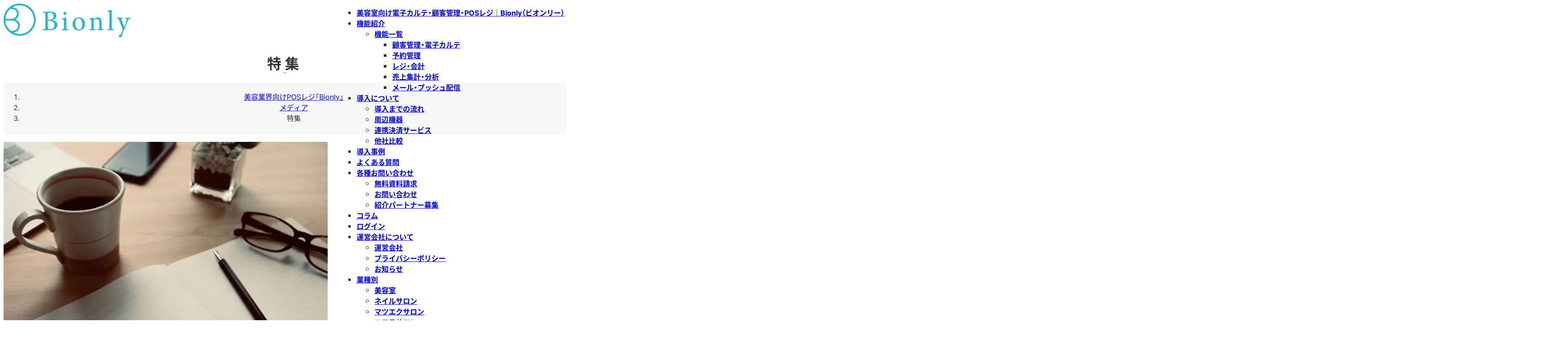

--- FILE ---
content_type: text/html; charset=UTF-8
request_url: https://bionly.jp/bionly-plus/m_special/page/4/
body_size: 13710
content:
<!doctype html>
<html>
<head>
<meta charset="utf-8" />
<meta name="viewport" content="width=device-width, initial-scale=1.0" />
<title>特集 - ページ 4 - Bionly（ビオンリー）｜美容室向けiPad型電子カルテPOSレジシステム</title>
<meta name='robots' content='max-image-preview:large' />
<link rel='dns-prefetch' href='//ajax.googleapis.com' />
<link rel='dns-prefetch' href='//maps.googleapis.com' />
<link rel='dns-prefetch' href='//maxcdn.bootstrapcdn.com' />
<link rel='stylesheet' id='wp-block-library-css' href='https://bionly.jp/wp-includes/css/dist/block-library/style.min.css?ver=6.2.8' type='text/css' media='all' />
<link rel='stylesheet' id='classic-theme-styles-css' href='https://bionly.jp/wp-includes/css/classic-themes.min.css?ver=6.2.8' type='text/css' media='all' />
<style id='global-styles-inline-css' type='text/css'>
body{--wp--preset--color--black: #000000;--wp--preset--color--cyan-bluish-gray: #abb8c3;--wp--preset--color--white: #ffffff;--wp--preset--color--pale-pink: #f78da7;--wp--preset--color--vivid-red: #cf2e2e;--wp--preset--color--luminous-vivid-orange: #ff6900;--wp--preset--color--luminous-vivid-amber: #fcb900;--wp--preset--color--light-green-cyan: #7bdcb5;--wp--preset--color--vivid-green-cyan: #00d084;--wp--preset--color--pale-cyan-blue: #8ed1fc;--wp--preset--color--vivid-cyan-blue: #0693e3;--wp--preset--color--vivid-purple: #9b51e0;--wp--preset--gradient--vivid-cyan-blue-to-vivid-purple: linear-gradient(135deg,rgba(6,147,227,1) 0%,rgb(155,81,224) 100%);--wp--preset--gradient--light-green-cyan-to-vivid-green-cyan: linear-gradient(135deg,rgb(122,220,180) 0%,rgb(0,208,130) 100%);--wp--preset--gradient--luminous-vivid-amber-to-luminous-vivid-orange: linear-gradient(135deg,rgba(252,185,0,1) 0%,rgba(255,105,0,1) 100%);--wp--preset--gradient--luminous-vivid-orange-to-vivid-red: linear-gradient(135deg,rgba(255,105,0,1) 0%,rgb(207,46,46) 100%);--wp--preset--gradient--very-light-gray-to-cyan-bluish-gray: linear-gradient(135deg,rgb(238,238,238) 0%,rgb(169,184,195) 100%);--wp--preset--gradient--cool-to-warm-spectrum: linear-gradient(135deg,rgb(74,234,220) 0%,rgb(151,120,209) 20%,rgb(207,42,186) 40%,rgb(238,44,130) 60%,rgb(251,105,98) 80%,rgb(254,248,76) 100%);--wp--preset--gradient--blush-light-purple: linear-gradient(135deg,rgb(255,206,236) 0%,rgb(152,150,240) 100%);--wp--preset--gradient--blush-bordeaux: linear-gradient(135deg,rgb(254,205,165) 0%,rgb(254,45,45) 50%,rgb(107,0,62) 100%);--wp--preset--gradient--luminous-dusk: linear-gradient(135deg,rgb(255,203,112) 0%,rgb(199,81,192) 50%,rgb(65,88,208) 100%);--wp--preset--gradient--pale-ocean: linear-gradient(135deg,rgb(255,245,203) 0%,rgb(182,227,212) 50%,rgb(51,167,181) 100%);--wp--preset--gradient--electric-grass: linear-gradient(135deg,rgb(202,248,128) 0%,rgb(113,206,126) 100%);--wp--preset--gradient--midnight: linear-gradient(135deg,rgb(2,3,129) 0%,rgb(40,116,252) 100%);--wp--preset--duotone--dark-grayscale: url('#wp-duotone-dark-grayscale');--wp--preset--duotone--grayscale: url('#wp-duotone-grayscale');--wp--preset--duotone--purple-yellow: url('#wp-duotone-purple-yellow');--wp--preset--duotone--blue-red: url('#wp-duotone-blue-red');--wp--preset--duotone--midnight: url('#wp-duotone-midnight');--wp--preset--duotone--magenta-yellow: url('#wp-duotone-magenta-yellow');--wp--preset--duotone--purple-green: url('#wp-duotone-purple-green');--wp--preset--duotone--blue-orange: url('#wp-duotone-blue-orange');--wp--preset--font-size--small: 13px;--wp--preset--font-size--medium: 20px;--wp--preset--font-size--large: 36px;--wp--preset--font-size--x-large: 42px;--wp--preset--spacing--20: 0.44rem;--wp--preset--spacing--30: 0.67rem;--wp--preset--spacing--40: 1rem;--wp--preset--spacing--50: 1.5rem;--wp--preset--spacing--60: 2.25rem;--wp--preset--spacing--70: 3.38rem;--wp--preset--spacing--80: 5.06rem;--wp--preset--shadow--natural: 6px 6px 9px rgba(0, 0, 0, 0.2);--wp--preset--shadow--deep: 12px 12px 50px rgba(0, 0, 0, 0.4);--wp--preset--shadow--sharp: 6px 6px 0px rgba(0, 0, 0, 0.2);--wp--preset--shadow--outlined: 6px 6px 0px -3px rgba(255, 255, 255, 1), 6px 6px rgba(0, 0, 0, 1);--wp--preset--shadow--crisp: 6px 6px 0px rgba(0, 0, 0, 1);}:where(.is-layout-flex){gap: 0.5em;}body .is-layout-flow > .alignleft{float: left;margin-inline-start: 0;margin-inline-end: 2em;}body .is-layout-flow > .alignright{float: right;margin-inline-start: 2em;margin-inline-end: 0;}body .is-layout-flow > .aligncenter{margin-left: auto !important;margin-right: auto !important;}body .is-layout-constrained > .alignleft{float: left;margin-inline-start: 0;margin-inline-end: 2em;}body .is-layout-constrained > .alignright{float: right;margin-inline-start: 2em;margin-inline-end: 0;}body .is-layout-constrained > .aligncenter{margin-left: auto !important;margin-right: auto !important;}body .is-layout-constrained > :where(:not(.alignleft):not(.alignright):not(.alignfull)){max-width: var(--wp--style--global--content-size);margin-left: auto !important;margin-right: auto !important;}body .is-layout-constrained > .alignwide{max-width: var(--wp--style--global--wide-size);}body .is-layout-flex{display: flex;}body .is-layout-flex{flex-wrap: wrap;align-items: center;}body .is-layout-flex > *{margin: 0;}:where(.wp-block-columns.is-layout-flex){gap: 2em;}.has-black-color{color: var(--wp--preset--color--black) !important;}.has-cyan-bluish-gray-color{color: var(--wp--preset--color--cyan-bluish-gray) !important;}.has-white-color{color: var(--wp--preset--color--white) !important;}.has-pale-pink-color{color: var(--wp--preset--color--pale-pink) !important;}.has-vivid-red-color{color: var(--wp--preset--color--vivid-red) !important;}.has-luminous-vivid-orange-color{color: var(--wp--preset--color--luminous-vivid-orange) !important;}.has-luminous-vivid-amber-color{color: var(--wp--preset--color--luminous-vivid-amber) !important;}.has-light-green-cyan-color{color: var(--wp--preset--color--light-green-cyan) !important;}.has-vivid-green-cyan-color{color: var(--wp--preset--color--vivid-green-cyan) !important;}.has-pale-cyan-blue-color{color: var(--wp--preset--color--pale-cyan-blue) !important;}.has-vivid-cyan-blue-color{color: var(--wp--preset--color--vivid-cyan-blue) !important;}.has-vivid-purple-color{color: var(--wp--preset--color--vivid-purple) !important;}.has-black-background-color{background-color: var(--wp--preset--color--black) !important;}.has-cyan-bluish-gray-background-color{background-color: var(--wp--preset--color--cyan-bluish-gray) !important;}.has-white-background-color{background-color: var(--wp--preset--color--white) !important;}.has-pale-pink-background-color{background-color: var(--wp--preset--color--pale-pink) !important;}.has-vivid-red-background-color{background-color: var(--wp--preset--color--vivid-red) !important;}.has-luminous-vivid-orange-background-color{background-color: var(--wp--preset--color--luminous-vivid-orange) !important;}.has-luminous-vivid-amber-background-color{background-color: var(--wp--preset--color--luminous-vivid-amber) !important;}.has-light-green-cyan-background-color{background-color: var(--wp--preset--color--light-green-cyan) !important;}.has-vivid-green-cyan-background-color{background-color: var(--wp--preset--color--vivid-green-cyan) !important;}.has-pale-cyan-blue-background-color{background-color: var(--wp--preset--color--pale-cyan-blue) !important;}.has-vivid-cyan-blue-background-color{background-color: var(--wp--preset--color--vivid-cyan-blue) !important;}.has-vivid-purple-background-color{background-color: var(--wp--preset--color--vivid-purple) !important;}.has-black-border-color{border-color: var(--wp--preset--color--black) !important;}.has-cyan-bluish-gray-border-color{border-color: var(--wp--preset--color--cyan-bluish-gray) !important;}.has-white-border-color{border-color: var(--wp--preset--color--white) !important;}.has-pale-pink-border-color{border-color: var(--wp--preset--color--pale-pink) !important;}.has-vivid-red-border-color{border-color: var(--wp--preset--color--vivid-red) !important;}.has-luminous-vivid-orange-border-color{border-color: var(--wp--preset--color--luminous-vivid-orange) !important;}.has-luminous-vivid-amber-border-color{border-color: var(--wp--preset--color--luminous-vivid-amber) !important;}.has-light-green-cyan-border-color{border-color: var(--wp--preset--color--light-green-cyan) !important;}.has-vivid-green-cyan-border-color{border-color: var(--wp--preset--color--vivid-green-cyan) !important;}.has-pale-cyan-blue-border-color{border-color: var(--wp--preset--color--pale-cyan-blue) !important;}.has-vivid-cyan-blue-border-color{border-color: var(--wp--preset--color--vivid-cyan-blue) !important;}.has-vivid-purple-border-color{border-color: var(--wp--preset--color--vivid-purple) !important;}.has-vivid-cyan-blue-to-vivid-purple-gradient-background{background: var(--wp--preset--gradient--vivid-cyan-blue-to-vivid-purple) !important;}.has-light-green-cyan-to-vivid-green-cyan-gradient-background{background: var(--wp--preset--gradient--light-green-cyan-to-vivid-green-cyan) !important;}.has-luminous-vivid-amber-to-luminous-vivid-orange-gradient-background{background: var(--wp--preset--gradient--luminous-vivid-amber-to-luminous-vivid-orange) !important;}.has-luminous-vivid-orange-to-vivid-red-gradient-background{background: var(--wp--preset--gradient--luminous-vivid-orange-to-vivid-red) !important;}.has-very-light-gray-to-cyan-bluish-gray-gradient-background{background: var(--wp--preset--gradient--very-light-gray-to-cyan-bluish-gray) !important;}.has-cool-to-warm-spectrum-gradient-background{background: var(--wp--preset--gradient--cool-to-warm-spectrum) !important;}.has-blush-light-purple-gradient-background{background: var(--wp--preset--gradient--blush-light-purple) !important;}.has-blush-bordeaux-gradient-background{background: var(--wp--preset--gradient--blush-bordeaux) !important;}.has-luminous-dusk-gradient-background{background: var(--wp--preset--gradient--luminous-dusk) !important;}.has-pale-ocean-gradient-background{background: var(--wp--preset--gradient--pale-ocean) !important;}.has-electric-grass-gradient-background{background: var(--wp--preset--gradient--electric-grass) !important;}.has-midnight-gradient-background{background: var(--wp--preset--gradient--midnight) !important;}.has-small-font-size{font-size: var(--wp--preset--font-size--small) !important;}.has-medium-font-size{font-size: var(--wp--preset--font-size--medium) !important;}.has-large-font-size{font-size: var(--wp--preset--font-size--large) !important;}.has-x-large-font-size{font-size: var(--wp--preset--font-size--x-large) !important;}
.wp-block-navigation a:where(:not(.wp-element-button)){color: inherit;}
:where(.wp-block-columns.is-layout-flex){gap: 2em;}
.wp-block-pullquote{font-size: 1.5em;line-height: 1.6;}
</style>
<link rel='stylesheet' id='wordpress-popular-posts-css-css' href='https://bionly.jp/wp-content/plugins/wordpress-popular-posts/assets/css/wpp.css?ver=6.4.2' type='text/css' media='all' />
<link rel='stylesheet' id='arctic-style-css' href='https://bionly.jp/wp-content/themes/arctic/style.min.css?ver=20241212010645' type='text/css' media='all' />
<link rel='stylesheet' id='arctic-custom-style-css' href='https://bionly.jp/wp-content/themes/arctic/css/custom.min.css?ver=20240613014043' type='text/css' media='all' />
<script type='application/json' id='wpp-json'>
{"sampling_active":1,"sampling_rate":100,"ajax_url":"https:\/\/bionly.jp\/wp-json\/wordpress-popular-posts\/v1\/popular-posts","api_url":"https:\/\/bionly.jp\/wp-json\/wordpress-popular-posts","ID":0,"token":"7a43f884fa","lang":0,"debug":0}
</script>
<script type='text/javascript' src='https://bionly.jp/wp-content/plugins/wordpress-popular-posts/assets/js/wpp.min.js?ver=6.4.2' id='wpp-js-js'></script>
<script type='text/javascript' src='https://ajax.googleapis.com/ajax/libs/jquery/3.7.0/jquery.min.js' id='jquery-js'></script>
<script type='text/javascript' src='https://ajax.googleapis.com/ajax/libs/jqueryui/1.13.2/jquery-ui.min.js' id='jquery-ui-js'></script>
<link rel="https://api.w.org/" href="https://bionly.jp/wp-json/" /><link rel="alternate" type="application/json" href="https://bionly.jp/wp-json/wp/v2/categories/1091" />            <style id="wpp-loading-animation-styles">@-webkit-keyframes bgslide{from{background-position-x:0}to{background-position-x:-200%}}@keyframes bgslide{from{background-position-x:0}to{background-position-x:-200%}}.wpp-widget-placeholder,.wpp-widget-block-placeholder,.wpp-shortcode-placeholder{margin:0 auto;width:60px;height:3px;background:#dd3737;background:linear-gradient(90deg,#dd3737 0%,#571313 10%,#dd3737 100%);background-size:200% auto;border-radius:3px;-webkit-animation:bgslide 1s infinite linear;animation:bgslide 1s infinite linear}</style>
            <link rel="prev" href="https://bionly.jp/bionly-plus/m_special/page/3/" />
<style>.wp-block-gallery.is-cropped .blocks-gallery-item picture{height:100%;width:100%;}</style><style type="text/css">.broken_link, a.broken_link {
	text-decoration: line-through;
}</style><link rel="icon" href="https://bionly.jp/wp-content/uploads/cropped-fabicon_Bionly-32x32.png" sizes="32x32" />
<link rel="icon" href="https://bionly.jp/wp-content/uploads/cropped-fabicon_Bionly-192x192.png" sizes="192x192" />
<link rel="apple-touch-icon" href="https://bionly.jp/wp-content/uploads/cropped-fabicon_Bionly-180x180.png" />
<meta name="msapplication-TileImage" content="https://bionly.jp/wp-content/uploads/cropped-fabicon_Bionly-270x270.png" />
		<style type="text/css" id="wp-custom-css">
			.mw_wp_form input[type=submit] {
    color: white !important;
    background: #ee7948 !important;
    border-color: #ee7948 !important;
}
.mw_wp_form input[type=submit][name=submitBack] {
    color: white !important;
    background: #24b8c6 !important;
    border-color: #24b8c6 !important;
}

@media screen and (max-width: 599px) {
    .bl_counterImage01, .bl_counterImage02 {display: none;}
}
#subsidy-plan2023 header,
#subsidy-plan2023 footer{
    display: none;
}
#contact header,
#contact footer{
    display: none;
}
#contact2 header,
#contact2 footer{
    display: none;
}
#contact_start header,
#contact_start footer{
    display: none;
}
#breadcrumb .home span{
display:none;
}
#breadcrumb .home:before {
content:'美容業界向けPOSレジ「Bionly」';
}
header nav #globalnav>li.hd_button02 a{background-color:#e7792a;color:#fff;width:1.4rem;text-align:center}
header nav #globalnav>li.hd_button02{margin-right:0}header nav #globalnav>li.hd_button01 a{background-color:#24b8c6;color:#fff;width:1.4rem;text-align:center}
#iconlist li.free1 {
    background-color:#24b8c6
}
#iconlist li.free2 {
    background-color:#e7792a
}
#home .bl_contMv_left{
	width:54vw;
}
#home .bl_contMv_right{
	margin-top: 20vw;
	width:60vw;
	left:32vw;
}
#home .bl_mv_cta_body{
	margin-top: 3.8125vw;
}
@media (min-width: 600px){
	#home [class*="ly_cont_main"] .ly_contMv {padding-top: 8.85vw;}
}
@media screen and (max-width: 599px) {
	#home .bl_contMv_right{
	  margin-top: 10vw;
  }
	#home .bl_contMv_fvImg img {
    width: 100%;
	}
}
		</style>
		<script>

</script>
<style>
:root{--main-color:#24b8c6;}
@font-face {font-family: "NotoSansSubset";font-style: normal;font-weight: bold;src:url("/wp-content/themes/arctic/fonts/NotoSansJP-Bold-Subset.woff2") format("woff2");font-display: swap;}@font-face {font-family: "NotoSansSubset";font-style: normal;font-weight: normal;src:url("/wp-content/themes/arctic/fonts/NotoSansJP-Regular-Subset.woff2") format("woff2");font-display: swap;}@font-face {font-family: "YakuHanJP";font-style: normal;font-weight: bold;src:url("/wp-content/themes/arctic/fonts/YakuHanJP-Bold.woff2") format("woff2");font-display: swap;}@font-face {font-family: "YakuHanJP";font-style: normal;font-weight: normal;src: url("/wp-content/themes/arctic/fonts/YakuHanJP-Regular.woff2") format("woff2");font-display: swap;}@font-face {font-family: "InterArctic";font-style: normal;font-weight: bold;src:url("/wp-content/themes/arctic/fonts/Inter-Bold.woff2") format("woff2");font-display: swap;}@font-face {font-family: "InterArctic";font-style: normal;font-weight: normal;src: url("/wp-content/themes/arctic/fonts/Inter-Regular.woff2") format("woff2");font-display: swap;}@font-face {font-family: "OswaldArctic";font-style: normal;font-weight: normal;src: url("/wp-content/themes/arctic/fonts/Oswald-Regular.woff2") format("woff2");font-display: swap;}@media screen and (min-width: 600px) {body{ font-family: "YakuHanJP", "InterArctic", "NotoSansSubset", sans-serif !important;}body[id^="home"]{ font-family: "YakuHanJP", "InterArctic", "OswaldArctic", "NotoSansSubset", sans-serif !important;}}
</style>
<!-- Google Tag Manager -->
<script data-type="lazy" data-src="[data-uri]"></script>
<!-- End Google Tag Manager -->
</head>

<body id="m_special" class="post archive-style_album" ontouchstart="" data-from-page="post">
<!-- Google Tag Manager (noscript) -->
<noscript><iframe src="https://www.googletagmanager.com/ns.html?id=GTM-TL3LG7X"
height="0" width="0" style="display:none;visibility:hidden"></iframe></noscript>
<!-- End Google Tag Manager (noscript) -->
<div id="wrapper">
<header class="style_2">
	<div class="liquid" id="header_body">
		<div class="inner">
			<div class="logo">
				<a href="https://bionly.jp/" class="custom-logo-link" rel="home"><picture><source srcset="https://bionly.jp/wp-content/uploads/bionlylogo.png.webp"  type="image/webp"><img width="285" height="76" src="https://bionly.jp/wp-content/uploads/bionlylogo.png" class="custom-logo" alt="Bionly（ビオンリー）｜美容室向けiPad型電子カルテPOSレジシステム" decoding="async" data-eio="p" /></picture></a>
			</div>
			<div class="info">
				<div id="block-22" class="widget_block widget_block">
<html lang="ja"></div>
			</div>
		</div>
		<nav>
			<div class="inner">	
				<ul id="globalnav" class="menu" role="navigation" itemscope itemtype="http://schema.org/SiteNavigationElement"><li id="menu-item-1617" class="for_sp menu-item menu-item-type-post_type menu-item-object-page menu-item-home menu-item-1617" itemprop="name"><a href="https://bionly.jp/" itemprop="url">美容室向け電子カルテ・顧客管理・POSレジ｜Bionly（ビオンリー）</a></li><li id="menu-item-1609" class="menu-item menu-item-type-custom menu-item-object-custom menu-item-has-children menu-item-1609" itemprop="name"><a href="#" itemprop="url">機能紹介</a><ul class="sub-menu"><li id="menu-item-577" class="menu-item menu-item-type-post_type menu-item-object-page menu-item-has-children menu-item-577" itemprop="name"><a href="https://bionly.jp/function/" itemprop="url">機能一覧</a><ul class="sub-menu"><li id="menu-item-1608" class="menu-item menu-item-type-custom menu-item-object-custom menu-item-1608" itemprop="name"><a href="/function/#function_slider02" itemprop="url">顧客管理・電子カルテ</a></li><li id="menu-item-1610" class="menu-item menu-item-type-custom menu-item-object-custom menu-item-1610" itemprop="name"><a href="/function/#function_slider03" itemprop="url">予約管理</a></li><li id="menu-item-1612" class="menu-item menu-item-type-custom menu-item-object-custom menu-item-1612" itemprop="name"><a href="/function/#function_slider04" itemprop="url">レジ・会計</a></li><li id="menu-item-1613" class="menu-item menu-item-type-custom menu-item-object-custom menu-item-1613" itemprop="name"><a href="/function/#function_slider05" itemprop="url">売上集計・分析</a></li><li id="menu-item-1614" class="menu-item menu-item-type-custom menu-item-object-custom menu-item-1614" itemprop="name"><a href="/function/#function_slider06" itemprop="url">メール・プッシュ配信</a></li></ul></li></ul></li><li id="menu-item-994" class="menu-item menu-item-type-custom menu-item-object-custom menu-item-has-children menu-item-994" itemprop="name"><a href="#" itemprop="url">導入について</a><ul class="sub-menu"><li id="menu-item-579" class="menu-item menu-item-type-post_type menu-item-object-page menu-item-579" itemprop="name"><a href="https://bionly.jp/introduction/" itemprop="url">導入までの流れ</a></li><li id="menu-item-997" class="menu-item menu-item-type-post_type menu-item-object-page menu-item-997" itemprop="name"><a href="https://bionly.jp/hardware/" itemprop="url">周辺機器</a></li><li id="menu-item-996" class="menu-item menu-item-type-post_type menu-item-object-page menu-item-996" itemprop="name"><a href="https://bionly.jp/linked_payment/" itemprop="url">連携決済サービス</a></li><li id="menu-item-995" class="menu-item menu-item-type-post_type menu-item-object-page menu-item-995" itemprop="name"><a href="https://bionly.jp/compare/" itemprop="url">他社比較</a></li></ul></li><li id="menu-item-185" class="gnav_voice menu-item menu-item-type-custom menu-item-object-custom menu-item-185" itemprop="name"><a href="/voice/" itemprop="url">導入事例</a></li><li id="menu-item-1099" class="menu-item menu-item-type-post_type menu-item-object-page menu-item-1099" itemprop="name"><a href="https://bionly.jp/faq/" itemprop="url">よくある質問</a></li><li id="menu-item-13688" class="menu-item menu-item-type-custom menu-item-object-custom menu-item-has-children menu-item-13688" itemprop="name"><a href="#" itemprop="url">各種お問い合わせ</a><ul class="sub-menu"><li id="menu-item-13689" class="menu-item menu-item-type-custom menu-item-object-custom menu-item-13689" itemprop="name"><a href="https://bionly.jp/contact/" itemprop="url">無料資料請求</a></li><li id="menu-item-13690" class="menu-item menu-item-type-custom menu-item-object-custom menu-item-13690" itemprop="name"><a href="https://bionly.jp/contact2/" itemprop="url">お問い合わせ</a></li><li id="menu-item-13692" class="menu-item menu-item-type-custom menu-item-object-custom menu-item-13692" itemprop="name"><a href="https://bionly.jp/contact_partner/" itemprop="url">紹介パートナー募集</a></li></ul></li><li id="menu-item-1647" class="for_sp gnav_column menu-item menu-item-type-custom menu-item-object-custom menu-item-1647" itemprop="name"><a href="/column/" itemprop="url">コラム</a></li><li id="menu-item-1646" class="for_sp menu-item menu-item-type-custom menu-item-object-custom menu-item-1646" itemprop="name"><a target="_blank" rel="noopener noreferrer" href="https://mgr.bionly.jp/login" itemprop="url">ログイン</a></li><li id="menu-item-1942" class="for_sp menu-item menu-item-type-custom menu-item-object-custom menu-item-has-children menu-item-1942" itemprop="name"><a href="#" itemprop="url">運営会社について</a><ul class="sub-menu"><li id="menu-item-1944" class="for_sp menu-item menu-item-type-post_type menu-item-object-page menu-item-1944" itemprop="name"><a href="https://bionly.jp/company/" itemprop="url">運営会社</a></li><li id="menu-item-1945" class="for_sp menu-item menu-item-type-post_type menu-item-object-page menu-item-privacy-policy menu-item-1945" itemprop="name"><a href="https://bionly.jp/privacy/" itemprop="url">プライバシーポリシー</a></li><li id="menu-item-1943" class="for_sp menu-item menu-item-type-custom menu-item-object-custom menu-item-1943" itemprop="name"><a href="/news/" itemprop="url">お知らせ</a></li></ul></li><li id="menu-item-1947" class="for_sp menu-item menu-item-type-custom menu-item-object-custom menu-item-has-children menu-item-1947" itemprop="name"><a href="#" itemprop="url">業種別</a><ul class="sub-menu"><li id="menu-item-1954" class="for_sp menu-item menu-item-type-custom menu-item-object-custom menu-item-1954" itemprop="name"><a href="/" itemprop="url">美容室</a></li><li id="menu-item-16703" class="menu-item menu-item-type-custom menu-item-object-custom menu-item-16703" itemprop="name"><a href="https://bionly.jp/for_nail/" itemprop="url">ネイルサロン</a></li><li id="menu-item-16704" class="menu-item menu-item-type-custom menu-item-object-custom menu-item-16704" itemprop="name"><a href="https://bionly.jp/for_eyelash/" itemprop="url">マツエクサロン</a></li><li id="menu-item-16705" class="menu-item menu-item-type-custom menu-item-object-custom menu-item-16705" itemprop="name"><a href="https://bionly.jp/for_esthe/" itemprop="url">エステサロン</a></li><li id="menu-item-16706" class="menu-item menu-item-type-custom menu-item-object-custom menu-item-16706" itemprop="name"><a href="https://bionly.jp/for_relux/" itemprop="url">リラクゼーションサロン</a></li><li id="menu-item-16707" class="menu-item menu-item-type-custom menu-item-object-custom menu-item-16707" itemprop="name"><a href="https://bionly.jp/for_osteopathic/" itemprop="url">整体院</a></li><li id="menu-item-16708" class="menu-item menu-item-type-custom menu-item-object-custom menu-item-16708" itemprop="name"><a href="https://bionly.jp/for_gym/" itemprop="url">パーソナルジム</a></li></ul></li><li id="menu-item-12381" class="hd_button02 for_pc menu-item menu-item-type-custom menu-item-object-custom menu-item-12381" itemprop="name"><a href="https://bionly.jp/contact/" itemprop="url">無料資料請求</a></li>
</ul>
			</div>
			<div id="iconlist">
			  <ul>
				<li class="navi"><span>メニュー</span></li>
				<li class="free1"><a href="https://bionly.jp/contact_start/" target="_blank" style="background-image: url([data-uri])">今すぐ始める</a></li>
				<li class="free2"><a href="https://bionly.jp/contact/" target="_blank" style="background-image: url([data-uri])">無料資料請求</a></li>
				</ul>
			</div>
		</nav>
	</div>
</header>
<main>
	<div id="page_title">
		<div class="inner">
			<h1>特集</h1>
		</div>
	</div>
	<div id="infopath_upper">
		<div class="inner">
			<div id="breadcrumb"><ol itemscope itemtype="https://schema.org/BreadcrumbList"><li itemprop="itemListElement" itemscope itemtype="http://schema.org/ListItem"><a itemprop="item" href="https://bionly.jp/" class="home"><span itemprop="name">HOME</span></a><meta itemprop="position" content="1" /></li><li itemprop="itemListElement" itemscope itemtype="http://schema.org/ListItem"><a itemprop="item" href="https://bionly.jp/bionly-plus/"><span itemprop="name">メディア</span></a><meta itemprop="position" content="2" /></li><li itemprop="itemListElement" itemscope itemtype="http://schema.org/ListItem"><span itemprop="name">特集</span><meta itemprop="position" content="3" /></li></ol></div>
		</div>
	</div>
	<div id="contents" class=""><div class="inner">
		<div id="cont_body" class="with_sidebar">
			<div class="block_pst full type_album">
				<div class="inner_padding">
					<div class="column col_3">
						<div class="column_data">
							<div class="thumb">
								<a href="https://bionly.jp/bionly-plus/m_special/m_interview/interview_02/"><img width="728" height="547" src="https://bionly.jp/wp-content/uploads/2020/04/7a844b.jpg.webp" class="attachment-post-thumbnail size-post-thumbnail wp-post-image" alt="" decoding="async" loading="lazy" srcset="https://bionly.jp/wp-content/uploads/2020/04/7a844b.jpg.webp 728w, https://bionly.jp/wp-content/uploads/2020/04/7a844b.jpg-480x361.webp 480w" sizes="(max-width: 728px) 100vw, 728px" /></a>
							</div>
							<div class="body">
								<div class="cat"><a href="https://bionly.jp/bionly-plus/m_special/m_interview/">インタビュー</a></div>
								<div class="news_date">2020.4.27</div>
								<div class="news_title"><a href="https://bionly.jp/bionly-plus/m_special/m_interview/interview_02/">“営業か？休業か？” コロナ禍の緊急事態宣言で揺れる美容室の今 -CASE2</a></div>
								<div class="excerpt"><a href="https://bionly.jp/bionly-plus/m_special/m_interview/interview_02/">4月7日に緊急事態宣言が発令されたものの、休業要請からは除外された美容室。「不要不急の外出自粛」が呼びかけられ来客数の減少が気になる今、営業を続けるべきか、休業を決断するべきか…他店はどうしているのか、気になることと思います。そこでBionlyでは、美容室へオンラインインタビューを実施。 第2回目は現在もJR大船駅から徒歩5分という場所で営業を継続する『MASAMUNE』のオーナー兼スタイリスト、栗田 和信氏に緊急事態宣言前後での変化や営業継続の決断の決め手などをお聞きしました。 ≪取材実施日：2020年4月16日（木）≫ ⇒ コロナ禍で活用したい！『業務改善助成金』とは？申請要件や必要書類などをチェック！ CASE2：ヘアサロン『MASAMUNE』 ――コロナウイルス感染拡大の影響で、お客様の動きはどのように変わりましたか？ 外出自粛要請が出てからは、土日にいらっしゃるお客様は少なくなりましたね。ただ「それなら逆に、平日に来ようか」という方は増えています。「こんな状況だけど、お店は開いていますか？」というお問合わせがすごく多いです。あとは「この先どうなるかわからないから、今のうちに来たい」とおっしゃるお客様もいらっしゃいます。 ――「平日に来店されるお客様が増えた」とは意外でした。 いま、行けるところが少ないじゃないですか。色んな所が閉ざされてしまって、皆様ストレスになっていると思うんですよ。「職場でも家庭でもない、第3の場所という特別な空間に行きたい」と思われる方がたくさんいらっしゃるんですよね。そんな理由でこの美容室を選んでくださる方々に対して、自分に何ができるか？といえば「人を綺麗にして、元気になってもらうこと」なんじゃないかなと。 ――そういったことが背景にあったから、今後も営業を継続していこうと決断されたわけですね？ そうですね。お店は僕1人で営業していて、電車も乗らずに通勤しているのでリスクも最小限で済みます。何よりもお客様が必要としてくださっているのなら「開ける」の一択です。迷いはありませんでした。 ――営業するうえで、現在はどんな対策を行っていますか？ 毎日テレビ等で情報収集しながら、最低限のことは心掛けています。ここは路面店ということもあって、扉を観音開きにして頻繁に換気を行っているのと、消毒の徹底、毎朝の体温チェック、あとはマスクは必ず着用して</a></div>
								<div class="tag"><a href="https://bionly.jp/tag/interview/" rel="tag">サロンインタビュー</a><a href="https://bionly.jp/tag/covid19/" rel="tag">新型コロナ関連</a></div>
							</div>
						</div>
						<div class="column_data">
							<div class="thumb">
								<a href="https://bionly.jp/bionly-plus/m_special/m_interview/interview_01/"><img width="728" height="547" src="https://bionly.jp/wp-content/uploads/2020/04/7a844b.jpg.webp" class="attachment-post-thumbnail size-post-thumbnail wp-post-image" alt="" decoding="async" loading="lazy" srcset="https://bionly.jp/wp-content/uploads/2020/04/7a844b.jpg.webp 728w, https://bionly.jp/wp-content/uploads/2020/04/7a844b.jpg-480x361.webp 480w" sizes="(max-width: 728px) 100vw, 728px" /></a>
							</div>
							<div class="body">
								<div class="cat"><a href="https://bionly.jp/bionly-plus/m_special/m_interview/">インタビュー</a></div>
								<div class="news_date">2020.4.23</div>
								<div class="news_title"><a href="https://bionly.jp/bionly-plus/m_special/m_interview/interview_01/">“営業か？休業か？” コロナ禍の緊急事態宣言で揺れる美容室の今 -CASE1</a></div>
								<div class="excerpt"><a href="https://bionly.jp/bionly-plus/m_special/m_interview/interview_01/">新型コロナウイルス感染拡大の影響で、休業を決断した美容室も増えている中、他店がどうされているのか気になるオーナー様も多いことと思います。 そこで、Bionlyでは美容室にオンラインインタビューを実施。緊急事態宣言前後での変化や対策方法などをお聞きしていきます。 第1回目は茨城県守谷市にあるOrigins hair 2nd 守谷店の店長、花房 秀一氏。Origins hairは同じ茨城県の取手市に1号店があり、Origins hair 2nd 守谷店はつい先日2020年4月1日にOPENしたばかり。この時期にOPENを決めた理由や現在のご状況などを伺いました。 ≪取材実施日：2020年4月16日（木）≫ ⇒ コロナ禍で活用したい！『業務改善助成金』とは？申請要件や必要書類などをチェック！ CASE1：ヘアサロン『Origins hair 2nd 守谷店』 ――この状況下で4月1日にOPENすることに、迷いはありませんでしたか？ もともと3月16日にOPENを予定していたのを延期して4月1日にしたんですよ。すでに家賃が発生していましたし、お客様のご予約も入っていましたので、これ以上延ばすという選択肢はありませんでした。4月7日に緊急事態宣言が発令されましたが、茨城県は対象県外ということもあったので、営業は続けていました。 ――そうだったのですね。緊急事態宣言が発令されてからのお店の状況はどうですか？ やっぱり当初の予定よりはだいぶ芳しくない状態です…新店なので持続化給付金も対象外（※）ですし。アシスタントと2人で営業していますが、予約が重なっていない日などは人件費削減のためアシスタントをお休みにして、僕1人で営業しています。4月1日にOPENしてすぐは忙しい日もあったりしましたが、緊急事態宣言が出てからは新規のお客様の動きは途絶えてしまいましたね。新しい店舗なので「頑張っていこう！」という意気込みはあっても、それに対してお客様の数が足りていないという感じです。 ※持続化給付金は、前年同月比で50％以上減少している者が対象となる ――やはり4月7日を境に、人の動きや環境がガラリと変わった感じがありますよね。日々変化する状況をキャッチするために情報収集などで何か気を付けていることはありますか？ インターネットのニュースは毎日見ていますが、このへん一帯の情報は来店されたお客様</a></div>
								<div class="tag"><a href="https://bionly.jp/tag/interview/" rel="tag">サロンインタビュー</a><a href="https://bionly.jp/tag/covid19/" rel="tag">新型コロナ関連</a></div>
							</div>
						</div>
					</div>
				</div>
			</div>
			<div class="pagination"><div class="pagination-box"><span class='pager_item'><a class="prev page-numbers" href="https://bionly.jp/bionly-plus/m_special/page/3/">&lt;</a></span><span class='pager_item'><a class="page-numbers" href="https://bionly.jp/bionly-plus/m_special/page/1/">1</a></span><span class='pager_item'><a class="page-numbers" href="https://bionly.jp/bionly-plus/m_special/page/2/">2</a></span><span class='pager_item'><a class="page-numbers" href="https://bionly.jp/bionly-plus/m_special/page/3/">3</a></span><span class='pager_item'><span aria-current="page" class="page-numbers current">4</span></span></div></div>
		</div>
		<div id="cont_side2">
			<div class="inner_padding">
				<div id="block-10" class="widget_block widget_block">

<h3 class="wp-block-heading">おすすめ記事</h3>
</div>
<div id="block-17" class="widget_block widget_block">
<ul class="popular news_list">
	<li class="item-01">
		<div class="thumb"><a href="https://bionly.jp/bionly-plus/m_special/m_column/post-7324/"><img width="728" height="480" src="https://bionly.jp/wp-content/uploads/2022/07/0728_00.jpg.webp" class="attachment-post-thumbnail size-post-thumbnail wp-post-image" alt="" decoding="async" loading="lazy" srcset="https://bionly.jp/wp-content/uploads/2022/07/0728_00.jpg.webp 728w, https://bionly.jp/wp-content/uploads/2022/07/0728_00.jpg-480x316.webp 480w" sizes="(max-width: 728px) 100vw, 728px" /></a></div>
		<div class="news_title"><a href="https://bionly.jp/bionly-plus/m_special/m_column/post-7324/">【2022年度版】今からでも間に合う！美容室で使える補助…</a></div>
		<div class="data">
			<time class="date" datetime="2022-07-25">2022.7.25</time>
		</div>
	</li>
	<li class="item-02">
		<div class="thumb"><a href="https://bionly.jp/bionly-plus/m_topics/m_news/covid19_osaka/"><img width="728" height="486" src="https://bionly.jp/wp-content/uploads/2020/05/7557ec8d5d8a347a9ac03fa9ca16f7c6.jpg.webp" class="attachment-post-thumbnail size-post-thumbnail wp-post-image" alt="" decoding="async" loading="lazy" srcset="https://bionly.jp/wp-content/uploads/2020/05/7557ec8d5d8a347a9ac03fa9ca16f7c6.jpg.webp 728w, https://bionly.jp/wp-content/uploads/2020/05/7557ec8d5d8a347a9ac03fa9ca16f7c6.jpg-480x320.webp 480w" sizes="(max-width: 728px) 100vw, 728px" /></a></div>
		<div class="news_title"><a href="https://bionly.jp/bionly-plus/m_topics/m_news/covid19_osaka/">【大阪府】美容サロンが利用可能な助成金・融資等の支援情報…</a></div>
		<div class="data">
			<time class="date" datetime="2020-05-08">2020.5.8</time>
		</div>
	</li>
	<li class="item-03">
		<div class="thumb"><a href="https://bionly.jp/bionly-plus/m_topics/m_news/subsidy_coronavirus/"><img width="1024" height="768" src="https://bionly.jp/wp-content/uploads/2020/04/3c39bcffca4021a38b3ea4b5fb16e97e.png.webp" class="attachment-post-thumbnail size-post-thumbnail wp-post-image" alt="" decoding="async" loading="lazy" srcset="https://bionly.jp/wp-content/uploads/2020/04/3c39bcffca4021a38b3ea4b5fb16e97e.png.webp 1024w, https://bionly.jp/wp-content/uploads/2020/04/3c39bcffca4021a38b3ea4b5fb16e97e.png-480x360.webp 480w, https://bionly.jp/wp-content/uploads/2020/04/3c39bcffca4021a38b3ea4b5fb16e97e.png-750x563.webp 750w" sizes="(max-width: 1024px) 100vw, 1024px" /></a></div>
		<div class="news_title"><a href="https://bionly.jp/bionly-plus/m_topics/m_news/subsidy_coronavirus/">サロン事業者に役立つ助成金と補助金</a></div>
		<div class="data">
			<time class="date" datetime="2020-04-09">2020.4.9</time>
		</div>
	</li>
	<li class="item-04">
		<div class="thumb"><a href="https://bionly.jp/bionly-plus/m_special/m_questionnaire/post-2709/"><img width="1920" height="1281" src="https://bionly.jp/wp-content/uploads/2020/09/2663307_m.jpg.webp" class="attachment-post-thumbnail size-post-thumbnail wp-post-image" alt="" decoding="async" loading="lazy" srcset="https://bionly.jp/wp-content/uploads/2020/09/2663307_m.jpg.webp 1920w, https://bionly.jp/wp-content/uploads/2020/09/2663307_m.jpg-480x320.webp 480w, https://bionly.jp/wp-content/uploads/2020/09/2663307_m.jpg-1200x801.webp 1200w, https://bionly.jp/wp-content/uploads/2020/09/2663307_m.jpg-750x500.webp 750w" sizes="(max-width: 1920px) 100vw, 1920px" /></a></div>
		<div class="news_title"><a href="https://bionly.jp/bionly-plus/m_special/m_questionnaire/post-2709/">【アンケートで分析】美容室の9割がキャッシュレス決済を導…</a></div>
		<div class="data">
			<time class="date" datetime="2020-10-05">2020.10.5</time>
		</div>
	</li>
	<li class="item-05">
		<div class="thumb"><a href="https://bionly.jp/bionly-plus/m_topics/m_news/covid19_saitama/"><img width="728" height="486" src="https://bionly.jp/wp-content/uploads/2020/05/cd74e6e804586e23ab4c037f1c2e605e.jpg.webp" class="attachment-post-thumbnail size-post-thumbnail wp-post-image" alt="" decoding="async" loading="lazy" srcset="https://bionly.jp/wp-content/uploads/2020/05/cd74e6e804586e23ab4c037f1c2e605e.jpg.webp 728w, https://bionly.jp/wp-content/uploads/2020/05/cd74e6e804586e23ab4c037f1c2e605e.jpg-480x320.webp 480w" sizes="(max-width: 728px) 100vw, 728px" /></a></div>
		<div class="news_title"><a href="https://bionly.jp/bionly-plus/m_topics/m_news/covid19_saitama/">【埼玉県】美容サロンが利用可能な助成金・融資等の支援情報…</a></div>
		<div class="data">
			<time class="date" datetime="2020-05-07">2020.5.7</time>
		</div>
	</li>
</ul>
</div>
<div id="block-12" class="widget_block widget_block">

<h3 class="wp-block-heading">最新記事</h3>
</div>
<div id="block-13" class="widget_block widget_block">
<ul class="latest news_list">
	<li class="item-01">
		<div class="thumb"><a href="https://bionly.jp/bionly-plus/m_special/m_column/post-7324/"><img width="728" height="480" src="https://bionly.jp/wp-content/uploads/2022/07/0728_00.jpg.webp" class="attachment-post-thumbnail size-post-thumbnail wp-post-image" alt="" decoding="async" loading="lazy" srcset="https://bionly.jp/wp-content/uploads/2022/07/0728_00.jpg.webp 728w, https://bionly.jp/wp-content/uploads/2022/07/0728_00.jpg-480x316.webp 480w" sizes="(max-width: 728px) 100vw, 728px" /></a></div>
		<div class="news_title"><a href="https://bionly.jp/bionly-plus/m_special/m_column/post-7324/">【2022年度版】今からでも間に合う！美容室で使える補助…</a></div>
		<div class="data">
			<time class="date" datetime="2022-07-25">2022.7.25</time>
		</div>
	</li>
	<li class="item-02">
		<div class="thumb"><a href="https://bionly.jp/bionly-plus/m_special/m_interview/post-4552/"><picture><source srcset="https://bionly.jp/wp-content/uploads/blanc_eye.jpg.webp 1567w, https://bionly.jp/wp-content/uploads/blanc_eye-480x320.jpg.webp 480w, https://bionly.jp/wp-content/uploads/blanc_eye-1200x800.jpg.webp 1200w, https://bionly.jp/wp-content/uploads/blanc_eye-750x500.jpg.webp 750w" sizes='(max-width: 1567px) 100vw, 1567px' type="image/webp"><img width="1567" height="1045" src="https://bionly.jp/wp-content/uploads/blanc_eye.jpg" class="attachment-post-thumbnail size-post-thumbnail wp-post-image" alt="blanc" decoding="async" loading="lazy" srcset="https://bionly.jp/wp-content/uploads/blanc_eye.jpg 1567w, https://bionly.jp/wp-content/uploads/blanc_eye-480x320.jpg 480w, https://bionly.jp/wp-content/uploads/blanc_eye-1200x800.jpg 1200w, https://bionly.jp/wp-content/uploads/blanc_eye-750x500.jpg 750w" sizes="(max-width: 1567px) 100vw, 1567px" data-eio="p" /></picture></a></div>
		<div class="news_title"><a href="https://bionly.jp/bionly-plus/m_special/m_interview/post-4552/">my select！-プロのこだわり-vol.7 ≪bl…</a></div>
		<div class="data">
			<time class="date" datetime="2021-04-23">2021.4.23</time>
		</div>
	</li>
	<li class="item-03">
		<div class="thumb"><a href="https://bionly.jp/bionly-plus/m_special/m_questionnaire/post-4081/"><img width="1920" height="1267" src="https://bionly.jp/wp-content/uploads/2021/02/3956887_m-e1613972706723.jpg.webp" class="attachment-post-thumbnail size-post-thumbnail wp-post-image" alt="" decoding="async" loading="lazy" srcset="https://bionly.jp/wp-content/uploads/2021/02/3956887_m-e1613972706723.jpg.webp 1920w, https://bionly.jp/wp-content/uploads/2021/02/3956887_m-e1613972706723.jpg-480x317.webp 480w, https://bionly.jp/wp-content/uploads/2021/02/3956887_m-e1613972706723.jpg-1200x792.webp 1200w, https://bionly.jp/wp-content/uploads/2021/02/3956887_m-e1613972706723.jpg-750x495.webp 750w" sizes="(max-width: 1920px) 100vw, 1920px" /></a></div>
		<div class="news_title"><a href="https://bionly.jp/bionly-plus/m_special/m_questionnaire/post-4081/">【アンケートで分析】店販商品を効果的に販売するには？工夫…</a></div>
		<div class="data">
			<time class="date" datetime="2021-03-01">2021.3.1</time>
		</div>
	</li>
	<li class="item-04">
		<div class="thumb"><a href="https://bionly.jp/bionly-plus/m_special/m_interview/post-3979/"><picture><source srcset="https://bionly.jp/wp-content/uploads/kamina_01-1.jpg.webp 728w, https://bionly.jp/wp-content/uploads/kamina_01-1-480x316.jpg.webp 480w" sizes='(max-width: 728px) 100vw, 728px' type="image/webp"><img width="728" height="480" src="https://bionly.jp/wp-content/uploads/kamina_01-1.jpg" class="attachment-post-thumbnail size-post-thumbnail wp-post-image" alt="" decoding="async" loading="lazy" srcset="https://bionly.jp/wp-content/uploads/kamina_01-1.jpg 728w, https://bionly.jp/wp-content/uploads/kamina_01-1-480x316.jpg 480w" sizes="(max-width: 728px) 100vw, 728px" data-eio="p" /></picture></a></div>
		<div class="news_title"><a href="https://bionly.jp/bionly-plus/m_special/m_interview/post-3979/">my select！ -プロのこだわり- vol.6 ≪…</a></div>
		<div class="data">
			<time class="date" datetime="2021-02-12">2021.2.12</time>
		</div>
	</li>
	<li class="item-05">
		<div class="thumb"><a href="https://bionly.jp/bionly-plus/m_special/m_questionnaire/post-3896/"><img width="3465" height="2283" src="https://bionly.jp/wp-content/uploads/2021/02/2-e1612490803164.jpg.webp" class="attachment-post-thumbnail size-post-thumbnail wp-post-image" alt="" decoding="async" loading="lazy" srcset="https://bionly.jp/wp-content/uploads/2021/02/2-e1612490803164.jpg.webp 3465w, https://bionly.jp/wp-content/uploads/2021/02/2-e1612490803164.jpg-480x316.webp 480w, https://bionly.jp/wp-content/uploads/2021/02/2-e1612490803164.jpg-1200x791.webp 1200w, https://bionly.jp/wp-content/uploads/2021/02/2-e1612490803164.jpg-750x494.webp 750w, https://bionly.jp/wp-content/uploads/2021/02/2-e1612490803164.jpg-1920x1265.webp 1920w" sizes="(max-width: 3465px) 100vw, 3465px" /></a></div>
		<div class="news_title"><a href="https://bionly.jp/bionly-plus/m_special/m_questionnaire/post-3896/">【アンケートで分析】気になる！美容系サロンの店販商品の販…</a></div>
		<div class="data">
			<time class="date" datetime="2021-02-08">2021.2.8</time>
		</div>
	</li>
</ul>
</div>
<div id="block-14" class="widget_block widget_block">

<h3 class="wp-block-heading">カテゴリー</h3>
</div>
<div id="block-15" class="widget_block widget_block">
<ul class="tm_cat_list">
	<li class="cat-item cat-item-1 current-cat-parent current-cat-ancestor"><a href="https://bionly.jp/bionly-plus/">メディア</a><ul class='children'>
	<li class="cat-item cat-item-1091 current-cat"><a aria-current="page" href="https://bionly.jp/bionly-plus/m_special/">特集</a>	<ul class='children'>
	<li class="cat-item cat-item-1092"><a href="https://bionly.jp/bionly-plus/m_special/m_interview/">インタビュー</a></li>
	<li class="cat-item cat-item-1093"><a href="https://bionly.jp/bionly-plus/m_special/m_column/">コラム</a></li>
	<li class="cat-item cat-item-1094"><a href="https://bionly.jp/bionly-plus/m_special/m_questionnaire/">アンケート</a></li>
	</ul>
</li>
	<li class="cat-item cat-item-1095"><a href="https://bionly.jp/bionly-plus/m_topics/">トピックス</a>	<ul class='children'>
	<li class="cat-item cat-item-1096"><a href="https://bionly.jp/bionly-plus/m_topics/m_news/">ニュース</a></li>
	</ul>
</li>
</ul>
</li>
</ul>
</div>
			</div>
		</div>
	</div></div>
	<div id="infopath_low">
		<div class="inner">
			<div id="breadcrumb"><ol itemscope itemtype="https://schema.org/BreadcrumbList"><li itemprop="itemListElement" itemscope itemtype="http://schema.org/ListItem"><a itemprop="item" href="https://bionly.jp/" class="home"><span itemprop="name">HOME</span></a><meta itemprop="position" content="1" /></li><li itemprop="itemListElement" itemscope itemtype="http://schema.org/ListItem"><a itemprop="item" href="https://bionly.jp/bionly-plus/"><span itemprop="name">メディア</span></a><meta itemprop="position" content="2" /></li><li itemprop="itemListElement" itemscope itemtype="http://schema.org/ListItem"><span itemprop="name">特集</span><meta itemprop="position" content="3" /></li></ol></div>
		</div>
	</div>

</main>
<footer class="liquid">
	<div id="footer_body">
		<div class="inner">
			<div class="column col_1"> 
				<div class="column_data column-1">
					<div id="block-8" class="widget_block widget_block">
<!-- <div class="footer_cta">
  <section class="ly_cont ly_contCta">
    <h2 class="el_lv2Heading">New Bionlyをもっと知りたい</h2>
    <div class="ly_cont_inner">
      <div class="bl_cta">
        <div class="bl_cta_top">--><!--<a class="el_btn el_btn__white el_afterIcon__arrow" href="/">電話で相談</a>--><!--<a href="https://go.bionly.jp/l/955643/2022-10-13/2zmfd" target="_blank" class="el_btn el_btn__white el_afterIcon__arrow">まずは資料請求</a><a class="el_btn el_btn__white el_afterIcon__arrow" href="/voice/">導入事例を見る</a></div>
        <div class="bl_cta_bottom">
          <p>プランが新しくなってLINEミニアプリが使える！</p>
          <p> <a href="https://go.bionly.jp/l/955643/2022-10-13/2zm4p" target="_blank" class="el_btn__lg el_btn__orange el_afterIcon__arrow">New Bionlyを今スグ始める</a></p>
        </div>
      </div>
    </div>
    <picture>
      <source media="(min-width: 600px)" srcset="/wp-content/themes/arctic/images/home_ctaPhone.webp" width="960" height="376" type="image/webp">
      <source media="(min-width: 600px)" srcset="/wp-content/themes/arctic/images/home_ctaPhone.png" type="image/png" width="960" height="376">
      <source srcset="/wp-content/themes/arctic/images/home_ctaPhone-smp.webp" width="93" height="292" type="image/webp">
      <img decoding="async" src="/wp-content/themes/arctic/images/home_ctaPhone-smp.png" alt="" loading="lazy" width="93" height="292"></picture>
  </section>
</div> -->
<div style="border-bottom: solid 2px #24B8C6; margin-bottom: 2em;">

</div></div>
<div id="block-9" class="widget_block widget_block">

<div class="wp-block-columns is-not-stacked-on-mobile footer_navi is-layout-flex wp-container-6">
<div class="wp-block-column is-layout-flow">
<figure class="wp-block-image size-full"><picture><source srcset="https://bionly.jp/wp-content/uploads/bionlylogo.png.webp"  type="image/webp"><img decoding="async" loading="lazy" width="285" height="76" src="https://bionly.jp/wp-content/uploads/bionlylogo.png" alt="" class="wp-image-12346" data-eio="p" /></picture></figure>
</div>



<div class="wp-block-column is-layout-flow"><div class="widget widget_nav_menu"><div class="menu-footer_menu1-container"><ul id="menu-footer_menu1" class="menu"><li id="menu-item-193" class="menu-item menu-item-type-custom menu-item-object-custom menu-item-193"><a href="/">HOME</a></li><li id="menu-item-1619" class="menu-item menu-item-type-custom menu-item-object-custom menu-item-has-children menu-item-1619"><a href="#">機能紹介</a><ul class="sub-menu"><li id="menu-item-688" class="menu-item menu-item-type-post_type menu-item-object-page menu-item-has-children menu-item-688"><a href="https://bionly.jp/function/">機能一覧</a><ul class="sub-menu"><li id="menu-item-195" class="menu-item menu-item-type-custom menu-item-object-custom menu-item-195"><a href="/function/#function_slider02">顧客管理・電子カルテ</a></li><li id="menu-item-196" class="menu-item menu-item-type-custom menu-item-object-custom menu-item-196"><a href="/function/#function_slider03">予約管理</a></li><li id="menu-item-200" class="menu-item menu-item-type-custom menu-item-object-custom menu-item-200"><a href="/function/#function_slider04">レジ・会計</a></li><li id="menu-item-201" class="menu-item menu-item-type-custom menu-item-object-custom menu-item-201"><a href="/function/#function_slider05">売上集計・分析</a></li><li id="menu-item-202" class="menu-item menu-item-type-custom menu-item-object-custom menu-item-202"><a href="/function/#function_slider06">メール・プッシュ配信</a></li></ul></li></ul></li>
</ul></div></div></div>



<div class="wp-block-column is-layout-flow"><div class="widget widget_nav_menu"><div class="menu-footer_menu2-container"><ul id="menu-footer_menu2" class="menu"><li id="menu-item-1012" class="menu-item menu-item-type-custom menu-item-object-custom menu-item-has-children menu-item-1012"><a href="#">導入について</a><ul class="sub-menu"><li id="menu-item-693" class="menu-item menu-item-type-post_type menu-item-object-page menu-item-693"><a href="https://bionly.jp/introduction/">導入までの流れ</a></li><li id="menu-item-689" class="menu-item menu-item-type-post_type menu-item-object-page menu-item-689"><a href="https://bionly.jp/hardware/">周辺機器</a></li><li id="menu-item-690" class="menu-item menu-item-type-post_type menu-item-object-page menu-item-690"><a href="https://bionly.jp/linked_payment/">連携決済サービス</a></li><li id="menu-item-692" class="menu-item menu-item-type-post_type menu-item-object-page menu-item-692"><a href="https://bionly.jp/compare/">他社比較</a></li><li id="menu-item-1100" class="menu-item menu-item-type-post_type menu-item-object-page menu-item-1100"><a href="https://bionly.jp/faq/">よくある質問</a></li></ul></li><li id="menu-item-210" class="menu-item menu-item-type-custom menu-item-object-custom menu-item-210"><a href="/voice/">導入事例</a></li><li id="menu-item-12379" class="menu-item menu-item-type-custom menu-item-object-custom menu-item-12379"><a href="/column/">コラム</a></li>
</ul></div></div></div>



<div class="wp-block-column is-layout-flow"><div class="widget widget_nav_menu"><div class="menu-footer_menu4-container"><ul id="menu-footer_menu4" class="menu"><li id="menu-item-1016" class="menu-item menu-item-type-custom menu-item-object-custom menu-item-has-children menu-item-1016"><a href="#">業種別</a><ul class="sub-menu"><li id="menu-item-1017" class="menu-item menu-item-type-custom menu-item-object-custom menu-item-1017"><a href="/">美容室</a></li><li id="menu-item-16424" class="menu-item menu-item-type-custom menu-item-object-custom menu-item-16424"><a href="https://bionly.jp/for_nail/">ネイルサロン</a></li><li id="menu-item-16687" class="menu-item menu-item-type-custom menu-item-object-custom menu-item-16687"><a href="https://bionly.jp/for_eyelash/">マツエクサロン</a></li><li id="menu-item-16688" class="menu-item menu-item-type-custom menu-item-object-custom menu-item-16688"><a href="https://bionly.jp/for_esthe/">エステサロン</a></li><li id="menu-item-16689" class="menu-item menu-item-type-custom menu-item-object-custom menu-item-16689"><a href="https://bionly.jp/for_relux/">リラクゼーションサロン</a></li><li id="menu-item-16690" class="menu-item menu-item-type-custom menu-item-object-custom menu-item-16690"><a href="https://bionly.jp/for_osteopathic/">整体院</a></li><li id="menu-item-16691" class="menu-item menu-item-type-custom menu-item-object-custom menu-item-16691"><a href="https://bionly.jp/for_gym/">パーソナルジム</a></li></ul></li>
</ul></div></div></div>



<div class="wp-block-column is-layout-flow"><div class="widget widget_nav_menu"><div class="menu-footer_menu3-container"><ul id="menu-footer_menu3" class="menu"><li id="menu-item-211" class="menu-item menu-item-type-custom menu-item-object-custom menu-item-has-children menu-item-211"><a href="#">その他</a><ul class="sub-menu"><li id="menu-item-213" class="menu-item menu-item-type-custom menu-item-object-custom menu-item-213"><a href="/news/">お知らせ</a></li><li id="menu-item-1013" class="menu-item menu-item-type-post_type menu-item-object-page menu-item-1013"><a href="https://bionly.jp/company/">運営会社</a></li><li id="menu-item-12375" class="menu-item menu-item-type-custom menu-item-object-custom menu-item-12375"><a href="/contact/">資料請求</a></li><li id="menu-item-214" class="menu-item menu-item-type-custom menu-item-object-custom menu-item-214"><a target="_blank" rel="noopener" href="/contact2/">お問い合わせ</a></li><li id="menu-item-12373" class="menu-item menu-item-type-custom menu-item-object-custom menu-item-12373"><a href="/contact_partner/">紹介パートナー募集</a></li><li id="menu-item-1014" class="menu-item menu-item-type-post_type menu-item-object-page menu-item-privacy-policy menu-item-1014"><a rel="privacy-policy" href="https://bionly.jp/privacy/">プライバシーポリシー</a></li><li id="menu-item-1015" class="menu-item menu-item-type-post_type menu-item-object-page menu-item-1015"><a href="https://bionly.jp/sitemap/">サイトマップ</a></li><li id="menu-item-218" class="menu-item menu-item-type-custom menu-item-object-custom menu-item-218"><a target="_blank" rel="noopener" href="https://mgr.bionly.jp/login">ログイン</a></li></ul></li>
</ul></div></div></div>
</div>
</div>
				</div>
			</div>
		</div>
	</div>
	<div id="footer_bottom">
		<div class="inner">
			<div id="copyright">&copy; 2026 Arise Inc. All rights reserved.</div>
		</div>
	</div>
	<div id="back"><a href="#wrapper">BACK</a></div>
</footer>
</div>
<style id='core-block-supports-inline-css' type='text/css'>
.wp-container-6.wp-container-6{flex-wrap:nowrap;}
</style>
<link rel='stylesheet' id='correction-style-css' href='https://bionly.jp/wp-content/themes/arctic/css/correction.css?ver=6.2.8' type='text/css' media='all' />
<script type='text/javascript' src='https://bionly.jp/wp-content/themes/arctic/js/common.min.js' id='arctic-script-js'></script>
<script type="text/javascript" id="flying-scripts">const loadScriptsTimer=setTimeout(loadScripts,5*1000);const userInteractionEvents=["mouseover","keydown","touchstart","touchmove","wheel"];userInteractionEvents.forEach(function(event){window.addEventListener(event,triggerScriptLoader,{passive:!0})});function triggerScriptLoader(){loadScripts();clearTimeout(loadScriptsTimer);userInteractionEvents.forEach(function(event){window.removeEventListener(event,triggerScriptLoader,{passive:!0})})}
function loadScripts(){document.querySelectorAll("script[data-type='lazy']").forEach(function(elem){elem.setAttribute("src",elem.getAttribute("data-src"))})}</script>
    </body>
</html>